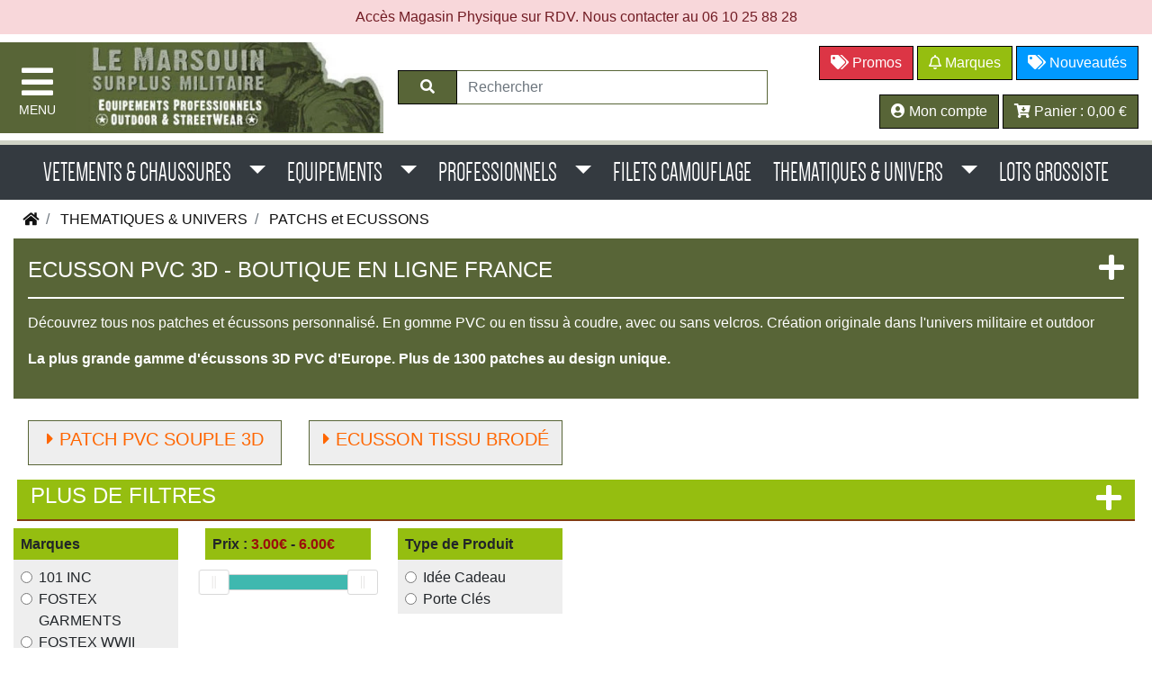

--- FILE ---
content_type: text/html; charset=utf-8
request_url: https://www.surplus-lemarsouin.com/ecusson-militaire-morale-patch
body_size: 13037
content:
<!doctype html>
<html lang="fr">

<head>

  
  <meta charset="utf-8">


  <meta http-equiv="x-ua-compatible" content="ie=edge">



  <title>L&#039;univers du patch et écusson militaire</title>
  <meta name="description" content="Boutique écussons et patch 3D en PVC, gomme, tissu brodé à coudre, thermocollant ou a Velcros scratch. Plusieurs Thematique, tete de mort, airsoft, militaire, ">
  <meta name="keywords" content="">
        <link rel="canonical" href="https://www.surplus-lemarsouin.com/ecusson-militaire-morale-patch">
    
                  <link rel="alternate" href="https://www.surplus-lemarsouin.com/ecusson-militaire-morale-patch" hreflang="fr">
        



  <meta name="viewport" content="width=device-width, initial-scale=1">



  <link rel="icon" type="image/vnd.microsoft.icon" href="/img/favicon.ico">
  <link rel="shortcut icon" type="image/x-icon" href="/img/favicon.ico">


  




<!-- Google tag (gtag.js) --> <script async src="https://www.googletagmanager.com/gtag/js?id=G-9X8V9L8C9H"></script>
<script>
    var gtagState = false;

    window.dataLayer = window.dataLayer || [];
    function gtag(){dataLayer.push(arguments);}

    function consentGrantedAdStorage() {
        gtag('consent', 'update', {
            'ad_storage': 'granted',
            'ad_user_data': 'granted',
            'ad_personalization': 'granted',
            'analytics_storage': 'granted'
        });
        gtag('js', new Date());
        gtag('config', 'G-9X8V9L8C9H');
    }

    function consentDefault(state) {
        var state = state ? 'granted' : 'denied';
        gtag('consent', 'default', {
            'ad_storage': state,
            'ad_user_data': state,
            'ad_personalization': state,
            'analytics_storage': state,
            'wait_for_update': 500
        });

        gtag('js', new Date());
        gtag('config', 'G-9X8V9L8C9H');
    }

    consentDefault(gtagState);










</script>

	
	<meta property="og:site_name" content="Surplus-lemarsouin.com">
    <meta property="og:title" content="Surplus Militaire Le Marsouin"> 
    <meta property="og:image" content="https://www.surplus-lemarsouin.com/img/cms/facebook/logo-like.webp">
    <meta property="og:description" content="Stock américain, équipement militaire, uniformes, vêtements militaires, déstockage armées, surplus militaire Paris, Marseille camouflage...">
    <meta property="og:url" content="https://www.surplus-lemarsouin.com/ecusson-militaire-morale-patch">
    <meta name="verify-v1" content="SFjy4ha5ccItCgOpredZUsxPLY+iIZEC8aEip5WYC4E=">
	 	 


	  <style>
		
		body{overflow-x:hidden}

    {*   /*

         .body-preloader::after{content:"";position:fixed;left:0;top:0;right:0;bottom:0;width:100vw;height:100vh;background:#eee;z-index:2000;cursor:wait}
    .preloader .spinner{display:block;position:fixed;left:calc(50% - 50px);top:calc(50% - 50px);width:100px;height:100px;border-radius:50%;border:4px solid transparent;border-top:4px solid #586537;-webkit-animation:spin .75s linear infinite;animation:spin 1s linear infinite;z-index:2001}.spinner::before,.spinner::after{content:"";position:absolute;border-radius:50%;border:4px solid transparent}.spinner::before{top:5px;left:5px;right:5px;bottom:5px;border-top-color:#586537;-webkit-animation:spin 1s linear infinite;animation:spin 1.5s linear infinite}
        .spinner::after{top:15px;left:15px;right:15px;bottom:15px;border-top-color:#586537;-webkit-animation:spin .75s linear infinite;animation:spin 1s linear infinite}-webkit-@keyframes spin{-webkit-from-webkit-transform:rotate(0deg);-ms-transform:rotate(0deg);transform:rotate(0deg)}-webkit-to{-webkit-transform:rotate(360deg);-ms-transform:rotate(360deg);transform:rotate(360deg)}@-webkit-keyframes spin{from{-webkit-transform:rotate(0deg);transform:rotate(0deg)}to{-webkit-transform:rotate(360deg);transform:rotate(360deg)}}@keyframes spin{from{-webkit-transform:rotate(0deg);transform:rotate(0deg)}to{-webkit-transform:rotate(360deg);transform:rotate(360deg)}}
	*/
    *}
  
	</style>

   <link rel="preload" href="https://www.surplus-lemarsouin.com/themes/classic/assets/fa-5.3/webfonts/fa-regular-400.woff2" as="font" type="font/woff2" crossorigin="anonymous">
  <link rel="preload" href="https://www.surplus-lemarsouin.com/themes/classic/assets/font/dense-regular-webfont.woff" as="font" type="font/woff" crossorigin="anonymous">
  <link rel="preload" href="https://www.surplus-lemarsouin.com/themes/classic/assets/fa-5.3/webfonts/fa-solid-900.woff2" as="font" type="font/woff2" crossorigin="anonymous">

          <link rel="preload" href="https://www.surplus-lemarsouin.com/themes/classic/assets/cache/theme-0b0b40186.css?1761090878" as="style">
    <link rel="stylesheet" href="https://www.surplus-lemarsouin.com/themes/classic/assets/cache/theme-0b0b40186.css?1761090878" type="text/css" media="all">


	  

    <!-- javascript.tpl --> 


  <script type="text/javascript">
    	      	var add_payment_info_event_name = 1;
	      	      	var add_shipping_info_event_name = 1;
	      	      	var add_to_cart_event_name = 1;
	      	      	var begin_checkout_event_name = 1;
	      	      	var category_name = "PATCHS et ECUSSONS";
	      	      	var controller_name = "category";
	      	      	var customer_login_event_name = 1;
	      	      	var customer_signup_event_name = 1;
	      	      	var email = null;
	      	      	var fname = null;
	      	      	var googletagID = "GTM-TQMVLLQJ";
	      	      	var gtm_product_listing_event_name = 1;
	      	      	var id_category = 54682;
	      	      	var id_customer = null;
	      	      	var lname = null;
	      	      	var orderID = false;
	      	      	var parentCategory = "THEMATIQUES & UNIVERS";
	      	      	      	var purchase_order_event_name = 1;
	      	      	var refund_order_event_name = 1;
	      	      	var remove_from_cart_event_name = 1;
	      	      	var search_product_event_name = 1;
	      	      	var select_product_event_name = 1;
	      	      	var shop_name = "Surplus Lemarsouin";
	      	      	var trackingID = "G-9X8V9L8C9H";
	      	      	var view_cart_event_name = 1;
	      	      	var view_category_event_name = 1;
	      	      	var view_product_event_name = 1;
	      	      	var wkCurrencyCode = "EUR";
	      	      	var wkStaticToken = "ce4f45f13faa54f4205bd54ee55bda89";
	      	      	var wk_cart_items = [];
	      	      	var wk_category_products = [{"product_name":"Embleem stof Airsoft team oranje R23022","product_id":"14351","quantity":1,"price":"5,18\u00a0\u20ac","category":"Pr\u00e9 commande","variant":"","coupon":"","item_brand":"FOSTEX GARMENTS","discount":0},{"product_name":"Embleem stof Airsoft team rood R23024","product_id":"14349","quantity":1,"price":"5,18\u00a0\u20ac","category":"Pr\u00e9 commande","variant":"","coupon":"","item_brand":"FOSTEX GARMENTS","discount":0},{"product_name":"Embleem stof Airsoft team blauw R23023","product_id":"14350","quantity":1,"price":"5,18\u00a0\u20ac","category":"Pr\u00e9 commande","variant":"","coupon":"","item_brand":"FOSTEX GARMENTS","discount":0},{"product_name":"Patch PVC medic  desert R12038","product_id":"9108","quantity":1,"price":"3,96\u00a0\u20ac","category":"Patch PVC souple 3D","variant":"","coupon":"","item_brand":"101 INC","discount":0},{"product_name":"Porte-cl\u00e9s 3D PVC P-51 Mustang 107","product_id":"9294","quantity":1,"price":"3,70\u00a0\u20ac","category":"Porte Cl\u00e9s","variant":"","coupon":"","item_brand":"FOSTEX WWII SERIES","discount":0},{"product_name":"Ecusson de bras France haute visibilit\u00e9 brod\u00e9 sur tissu","product_id":"3348","quantity":1,"price":"3,50\u00a0\u20ac","category":"Ecusson Tissu Brod\u00e9","variant":"","coupon":"","item_brand":null,"discount":0}];
	      	      	var wk_gtm_controller_link = "https:\/\/www.surplus-lemarsouin.com\/module\/wkgoogletagmanager\/googleTagManager";
	      	      	var wk_opc_enabled = 0;
	      	      	var wk_signup_gtm_email = "";
	       
  </script>






 	 

			<script type="application/ld+json">{"@context":"https://schema.org/","@type":"WebSite","name":"Surplus Lemarsouin","url":"https://www.surplus-lemarsouin.com/"}</script>
			<script type="application/ld+json">{"@context":"https://schema.org/","@type":"BreadcrumbList","itemListElement":[{"@type":"ListItem","position":1,"name":"Accueil","item":"https://www.surplus-lemarsouin.com/"},{"@type":"ListItem","position":2,"name":"THEMATIQUES & UNIVERS","item":"https://www.surplus-lemarsouin.com/thematique-univers"},{"@type":"ListItem","position":3,"name":"PATCHS et ECUSSONS","item":"https://www.surplus-lemarsouin.com/ecusson-militaire-morale-patch"}]}</script>
	

 


			  
				
							 
	
		
 
<!-- // javascript.tpl --> 




</head>

	 <body

 >
<div class="overlay"></div>

    
      
    

      
              

            <div class="text-center" style="color: #721c24;background-color: #f8d7da; padding: 7px 0">Accès Magasin Physique sur RDV. Nous contacter au 06 10 25 88 28</div>
    



    <header id="header">
        
		  		  
                            
		<div class="row p-0 m-0" style="height: 118px">

			<div class="col-12 col-sm-12 col-md-6 col-lg-4 p-0  my-auto text-center text-sm-center text-md-left"  >

				<table style="background:#586537" cellpadding="0">
					<tr>
						<td style="width: 85px">
						<button type="button" class="btn btn-navside m-2" id="sidebarCollapse" data-href="https://www.surplus-lemarsouin.com/">
						   <i class="fa fa-bars" style="padding:0px"></i>
							<span>MENU</span>
						 </button>
						</td>
						<td>
							<a href="https://www.surplus-lemarsouin.com/" title="Surplus Militaire">
						  <img class="img-fluid " src="https://www.surplus-lemarsouin.com/img/logo-surplus-lemarsouin.webp" width="399" height="118" alt="Surplus Lemarsouin">
							</a>	
						</td>
					</tr>
				</table>
			</div>	
			<div class="col-6 col-sm-6 col-md-3 col-lg-4 my-auto pr-0 py-2 text-center">

					<form method="get" action="https://www.surplus-lemarsouin.com/recherche">
						
						 <div class="input-group">
							  <div class="input-group-prepend">
									<button type="submit" class="btn btn-default px-2 px-sm-4">
										<i class="fa fa-search"></i>
									</button>
							  </div>
						   <input type="text" 
								  name="s" 
								  value="" 
								  placeholder="Rechercher" 
								  aria-label="Rechercher" 
								  class="ui-autocomplete-input form-control" 
								  autocomplete="off">
							 
						</div>
					</form>
				
			</div>	
			<div class="col-6 col-sm-6 col-md-3 col-lg-4 my-auto pl-0 py-2 text-right">
				
				<a class="btn btn-danger " style="border: 1px solid #000"
						href="https://www.surplus-lemarsouin.com/promotions" title="Promos"
						><i class="fa fa-tags"></i> Promos
				  </a>

				<button class="btn btn-default btn-modal btn-marques" type="button"
						data-href="https://www.surplus-lemarsouin.com/nos-marques" title="Marques"
						><i class="far fa-bell"></i> Marques
				  </button>
				

				<a class="btn btn-nouveautes" style="height: 38px; color:#fff"
				   href="https://www.surplus-lemarsouin.com/nouveautes"
				   title="Nouveautés stock américain"> <i class="fa fa-tags"></i> Nouveautés </a>

				<div class="d-block mb-3"></div>

				<button class="btn btn-default btn-modal" type="button"
						data-href="https://www.surplus-lemarsouin.com/connexion" title="Mon compte"
						><i class="fa fa-user-circle"></i>
											Mon compte
									  </button>

				<button class="btn btn-default btn-modal" type="button"
						data-href="https://www.surplus-lemarsouin.com/panier" title="Mon panier"
						><i class="fa fa-cart-arrow-down"></i>
						Panier :
						<span class="cart-price">0,00 €</span>
				  </button>

			</div>	
		</div>




            

        
      </header>

                              <!-- navbar-expand-sm navbar-expand-md navbar-expand-lg-->
    <nav class="navbar navbar-header navbar-expand-xl navbar-dark bg-dark d-none d-md-block">
        <a class="navbar-brand d-sm-inline d-md-none" href="#">Catégories</a>
        <button class="navbar-toggler" type="button" data-toggle="collapse" data-target="#navbar-header" aria-controls="navbar-header" aria-expanded="false" aria-label="Toggle navigation">
            <span class="navbar-toggler-icon"></span>
        </button>

        <div class="collapse navbar-collapse" id="navbar-header">
            <ul class="navbar-nav mx-auto">

                
                    
                                            <li class="nav-item dropdown navbar-item-54217">

                            <a class="nav-link dropdown-toggle"                                title="VETEMENTS &amp; CHAUSSURES"
                               href="https://www.surplus-lemarsouin.com/vetements"
                               id="navbar-dropdown-54217"
                               role="button"
                               data-toggle="dropdown"
                               aria-haspopup="true"
                               aria-expanded="false"
                               style="color: rgba(255,255,255, 1)">
                                VETEMENTS &amp; CHAUSSURES &nbsp;

                            </a>
                            <div class="dropdown-menu " aria-labelledby="navbar-dropdown-54217">
                                <div class="row m-0">
                                                                            <div class="col-12 col-sm-6 col-md-4 col-lg-3">
                                            <a class="dropdown-item link-54217" href="https://www.surplus-lemarsouin.com/les-vetements" title="VETEMENTS" style="font-weight:bold; color:#ff6600">
                                                VETEMENTS
                                            </a>
                                                                                            <a class="dropdown-item link-54217" href="https://www.surplus-lemarsouin.com/vetements-haut" title="HAUT">
                                                    - HAUT
                                                </a>
                                                                                            <a class="dropdown-item link-54217" href="https://www.surplus-lemarsouin.com/vetements-bas" title="BAS">
                                                    - BAS
                                                </a>
                                                                                            <a class="dropdown-item link-54217" href="https://www.surplus-lemarsouin.com/vetements-grand-froid" title="VETEMENTS GRAND FROID">
                                                    - VETEMENTS GRAND FROID
                                                </a>
                                                                                            <a class="dropdown-item link-54217" href="https://www.surplus-lemarsouin.com/treillis-militaire" title="TREILLIS MILITAIRE">
                                                    - TREILLIS MILITAIRE
                                                </a>
                                                                                            <a class="dropdown-item link-54217" href="https://www.surplus-lemarsouin.com/sous-vetements" title="SOUS VETEMENTS ">
                                                    - SOUS VETEMENTS 
                                                </a>
                                                                                            <a class="dropdown-item link-54217" href="https://www.surplus-lemarsouin.com/combinaison-militaire" title="COMBINAISON MILITAIRE">
                                                    - COMBINAISON MILITAIRE
                                                </a>
                                                                                            <a class="dropdown-item link-54217" href="https://www.surplus-lemarsouin.com/vetements-pluie" title="VETEMENTS PLUIE">
                                                    - VETEMENTS PLUIE
                                                </a>
                                                                                    </div>
                                                                            <div class="col-12 col-sm-6 col-md-4 col-lg-3">
                                            <a class="dropdown-item link-54217" href="https://www.surplus-lemarsouin.com/chaussures-rangers" title="CHAUSSURES" style="font-weight:bold; color:#ff6600">
                                                CHAUSSURES
                                            </a>
                                                                                            <a class="dropdown-item link-54217" href="https://www.surplus-lemarsouin.com/chaussure-magnum" title="Chaussure magnum">
                                                    - Chaussure magnum
                                                </a>
                                                                                            <a class="dropdown-item link-54217" href="https://www.surplus-lemarsouin.com/chaussure-intervention" title="Chaussure Intervention">
                                                    - Chaussure Intervention
                                                </a>
                                                                                            <a class="dropdown-item link-54217" href="https://www.surplus-lemarsouin.com/tong-sandale-claquette-militaire" title="Sandales / Tongs / Claquettes">
                                                    - Sandales / Tongs / Claquettes
                                                </a>
                                                                                            <a class="dropdown-item link-54217" href="https://www.surplus-lemarsouin.com/chaussures-toile" title="Chaussures Toile">
                                                    - Chaussures Toile
                                                </a>
                                                                                            <a class="dropdown-item link-54217" href="https://www.surplus-lemarsouin.com/chaussures-agent-securite" title="Chaussures Agent Securite">
                                                    - Chaussures Agent Securite
                                                </a>
                                                                                            <a class="dropdown-item link-54217" href="https://www.surplus-lemarsouin.com/chaussure-rangers" title="Chaussure / Rangers militaire pro">
                                                    - Chaussure / Rangers militaire pro
                                                </a>
                                                                                            <a class="dropdown-item link-54217" href="https://www.surplus-lemarsouin.com/accessoires-pieds" title="ACCESSOIRES PIEDS">
                                                    - ACCESSOIRES PIEDS
                                                </a>
                                                                                            <a class="dropdown-item link-54217" href="https://www.surplus-lemarsouin.com/chaussettes-militaire" title="Chaussettes militaire">
                                                    - Chaussettes militaire
                                                </a>
                                                                                    </div>
                                                                            <div class="col-12 col-sm-6 col-md-4 col-lg-3">
                                            <a class="dropdown-item link-54217" href="https://www.surplus-lemarsouin.com/accessoire-vestimentaire-militaire" title="ACCESSOIRES VESTIMENTAIRES" style="font-weight:bold; color:#ff6600">
                                                ACCESSOIRES VESTIMENTAIRES
                                            </a>
                                                                                            <a class="dropdown-item link-54217" href="https://www.surplus-lemarsouin.com/gants-et-mitaines" title="GANTS et MITAINES">
                                                    - GANTS et MITAINES
                                                </a>
                                                                                            <a class="dropdown-item link-54217" href="https://www.surplus-lemarsouin.com/tete" title="TETE">
                                                    - TETE
                                                </a>
                                                                                            <a class="dropdown-item link-54217" href="https://www.surplus-lemarsouin.com/ceinture" title="Ceinture">
                                                    - Ceinture
                                                </a>
                                                                                    </div>
                                                                    </div>
                            </div>
                        </li>
                                    
                    
                                            <li class="nav-item dropdown navbar-item-54718">

                            <a class="nav-link dropdown-toggle"                                title="EQUIPEMENTS"
                               href="https://www.surplus-lemarsouin.com/equipements"
                               id="navbar-dropdown-54718"
                               role="button"
                               data-toggle="dropdown"
                               aria-haspopup="true"
                               aria-expanded="false"
                               style="color: rgba(255,255,255, 1)">
                                EQUIPEMENTS &nbsp;

                            </a>
                            <div class="dropdown-menu " aria-labelledby="navbar-dropdown-54718">
                                <div class="row m-0">
                                                                            <div class="col-12 col-sm-6 col-md-4 col-lg-3">
                                            <a class="dropdown-item link-54718" href="https://www.surplus-lemarsouin.com/bivouac-campement" title="BIVOUAC &amp; CAMPEMENT" style="font-weight:bold; color:#ff6600">
                                                BIVOUAC &amp; CAMPEMENT
                                            </a>
                                                                                            <a class="dropdown-item link-54718" href="https://www.surplus-lemarsouin.com/couchage" title="DORMIR">
                                                    - DORMIR
                                                </a>
                                                                                            <a class="dropdown-item link-54718" href="https://www.surplus-lemarsouin.com/boire-et-manger" title="BOIRE ET MANGER">
                                                    - BOIRE ET MANGER
                                                </a>
                                                                                            <a class="dropdown-item link-54718" href="https://www.surplus-lemarsouin.com/materiel-camping" title="MATERIEL CAMPING">
                                                    - MATERIEL CAMPING
                                                </a>
                                                                                            <a class="dropdown-item link-54718" href="https://www.surplus-lemarsouin.com/coutellerie-et-outillage" title="COUTELLERIE et OUTILLAGE">
                                                    - COUTELLERIE et OUTILLAGE
                                                </a>
                                                                                            <a class="dropdown-item link-54718" href="https://www.surplus-lemarsouin.com/instrumentations" title="INSTRUMENTATIONS">
                                                    - INSTRUMENTATIONS
                                                </a>
                                                                                            <a class="dropdown-item link-54718" href="https://www.surplus-lemarsouin.com/camouflage" title="CAMOUFLAGE">
                                                    - CAMOUFLAGE
                                                </a>
                                                                                    </div>
                                                                            <div class="col-12 col-sm-6 col-md-4 col-lg-3">
                                            <a class="dropdown-item link-54718" href="https://www.surplus-lemarsouin.com/materiel-survie" title="MATERIEL SURVIE" style="font-weight:bold; color:#ff6600">
                                                MATERIEL SURVIE
                                            </a>
                                                                                            <a class="dropdown-item link-54718" href="https://www.surplus-lemarsouin.com/kit-survie" title="KIT SURVIE">
                                                    - KIT SURVIE
                                                </a>
                                                                                            <a class="dropdown-item link-54718" href="https://www.surplus-lemarsouin.com/trousse-1er-secours" title="KIT MEDIC">
                                                    - KIT MEDIC
                                                </a>
                                                                                            <a class="dropdown-item link-54718" href="https://www.surplus-lemarsouin.com/survie-hygiene-sante" title="HYGIENE &amp; SANTE">
                                                    - HYGIENE &amp; SANTE
                                                </a>
                                                                                            <a class="dropdown-item link-54718" href="https://www.surplus-lemarsouin.com/autonomie-energetique" title="AUTONOMIE ENERGETIQUE ">
                                                    - AUTONOMIE ENERGETIQUE 
                                                </a>
                                                                                    </div>
                                                                            <div class="col-12 col-sm-6 col-md-4 col-lg-3">
                                            <a class="dropdown-item link-54718" href="https://www.surplus-lemarsouin.com/bagagerie-sac-a-dos" title="BAGAGERIE &amp; SAC A DOS" style="font-weight:bold; color:#ff6600">
                                                BAGAGERIE &amp; SAC A DOS
                                            </a>
                                                                                            <a class="dropdown-item link-54718" href="https://www.surplus-lemarsouin.com/classement-par-volume" title="Classement par VOLUME">
                                                    - Classement par VOLUME
                                                </a>
                                                                                            <a class="dropdown-item link-54718" href="https://www.surplus-lemarsouin.com/sac-a-dos-militaire" title="SAC A DOS MILITAIRE">
                                                    - SAC A DOS MILITAIRE
                                                </a>
                                                                                            <a class="dropdown-item link-54718" href="https://www.surplus-lemarsouin.com/sac-militaire" title="SAC MILITAIRE">
                                                    - SAC MILITAIRE
                                                </a>
                                                                                            <a class="dropdown-item link-54718" href="https://www.surplus-lemarsouin.com/sacs-vintage" title="SACS VINTAGE">
                                                    - SACS VINTAGE
                                                </a>
                                                                                            <a class="dropdown-item link-54718" href="https://www.surplus-lemarsouin.com/accessoires-bagagerie" title="ACCESSOIRES BAGAGERIE">
                                                    - ACCESSOIRES BAGAGERIE
                                                </a>
                                                                                            <a class="dropdown-item link-54718" href="https://www.surplus-lemarsouin.com/musette-militaire-sacoche" title="MUSETTE MILITAIRE, SACOCHE">
                                                    - MUSETTE MILITAIRE, SACOCHE
                                                </a>
                                                                                            <a class="dropdown-item link-54718" href="https://www.surplus-lemarsouin.com/sac-marin" title="SAC MARIN">
                                                    - SAC MARIN
                                                </a>
                                                                                            <a class="dropdown-item link-54718" href="https://www.surplus-lemarsouin.com/sac-de-voyage-militaire" title="SAC De VOYAGE MILITAIRE">
                                                    - SAC De VOYAGE MILITAIRE
                                                </a>
                                                                                    </div>
                                                                            <div class="col-12 col-sm-6 col-md-4 col-lg-3">
                                            <a class="dropdown-item link-54718" href="https://www.surplus-lemarsouin.com/equipement-tactique" title="EQUIPEMENT TACTIQUE" style="font-weight:bold; color:#ff6600">
                                                EQUIPEMENT TACTIQUE
                                            </a>
                                                                                            <a class="dropdown-item link-54718" href="https://www.surplus-lemarsouin.com/gilet-tactique" title="GILET TACTIQUE &amp; EMPORTS">
                                                    - GILET TACTIQUE &amp; EMPORTS
                                                </a>
                                                                                            <a class="dropdown-item link-54718" href="https://www.surplus-lemarsouin.com/protection-individuelle" title="PROTECTION INDIVIDUELLE">
                                                    - PROTECTION INDIVIDUELLE
                                                </a>
                                                                                            <a class="dropdown-item link-54718" href="https://www.surplus-lemarsouin.com/accessoires-armement" title="ACCESSOIRES ARMEMENT">
                                                    - ACCESSOIRES ARMEMENT
                                                </a>
                                                                                            <a class="dropdown-item link-54718" href="https://www.surplus-lemarsouin.com/lampe" title="LAMPES">
                                                    - LAMPES
                                                </a>
                                                                                    </div>
                                                                    </div>
                            </div>
                        </li>
                                    
                    
                                            <li class="nav-item dropdown navbar-item-54335">

                            <a class="nav-link dropdown-toggle"                                title="PROFESSIONNELS"
                               href="https://www.surplus-lemarsouin.com/professionnels"
                               id="navbar-dropdown-54335"
                               role="button"
                               data-toggle="dropdown"
                               aria-haspopup="true"
                               aria-expanded="false"
                               style="color: rgba(255,255,255, 1)">
                                PROFESSIONNELS &nbsp;

                            </a>
                            <div class="dropdown-menu " aria-labelledby="navbar-dropdown-54335">
                                <div class="row m-0">
                                                                            <div class="col-12 col-sm-6 col-md-4 col-lg-3">
                                            <a class="dropdown-item link-54335" href="https://www.surplus-lemarsouin.com/militaires-armee" title="MILITAIRES ARMEE" style="font-weight:bold; color:#ff6600">
                                                MILITAIRES ARMEE
                                            </a>
                                                                                            <a class="dropdown-item link-54335" href="https://www.surplus-lemarsouin.com/equipement-militaire" title="Equipement Militaire">
                                                    - Equipement Militaire
                                                </a>
                                                                                            <a class="dropdown-item link-54335" href="https://www.surplus-lemarsouin.com/vetements-militaire" title="Vêtements Militaire">
                                                    - Vêtements Militaire
                                                </a>
                                                                                            <a class="dropdown-item link-54335" href="https://www.surplus-lemarsouin.com/insigne-grade-militaire" title="INSIGNES &amp; ATTRIBUTS MILITAIRE">
                                                    - INSIGNES &amp; ATTRIBUTS MILITAIRE
                                                </a>
                                                                                    </div>
                                                                            <div class="col-12 col-sm-6 col-md-4 col-lg-3">
                                            <a class="dropdown-item link-54335" href="https://www.surplus-lemarsouin.com/surplus-militaire-gendarmerie" title="GENDARMERIE - POLICE" style="font-weight:bold; color:#ff6600">
                                                GENDARMERIE - POLICE
                                            </a>
                                                                                            <a class="dropdown-item link-54335" href="https://www.surplus-lemarsouin.com/habillement-gendarmerie" title="Habillement Gendarmerie">
                                                    - Habillement Gendarmerie
                                                </a>
                                                                                            <a class="dropdown-item link-54335" href="https://www.surplus-lemarsouin.com/equipement-gendarmerie" title="Equipement Gendarmerie">
                                                    - Equipement Gendarmerie
                                                </a>
                                                                                            <a class="dropdown-item link-54335" href="https://www.surplus-lemarsouin.com/equipements-police" title="Equipements Police">
                                                    - Equipements Police
                                                </a>
                                                                                            <a class="dropdown-item link-54335" href="https://www.surplus-lemarsouin.com/chaussures-gendarmerie" title="Chaussures Gendarmerie">
                                                    - Chaussures Gendarmerie
                                                </a>
                                                                                    </div>
                                                                            <div class="col-12 col-sm-6 col-md-4 col-lg-3">
                                            <a class="dropdown-item link-54335" href="https://www.surplus-lemarsouin.com/vetement-agent-securite" title="AGENT de SECURITE" style="font-weight:bold; color:#ff6600">
                                                AGENT de SECURITE
                                            </a>
                                                                                            <a class="dropdown-item link-54335" href="https://www.surplus-lemarsouin.com/equipement-agent-securite" title="Equipement Agent Securite">
                                                    - Equipement Agent Securite
                                                </a>
                                                                                            <a class="dropdown-item link-54335" href="https://www.surplus-lemarsouin.com/securite-incendie" title="Securite Incendie">
                                                    - Securite Incendie
                                                </a>
                                                                                            <a class="dropdown-item link-54335" href="https://www.surplus-lemarsouin.com/vetements-agent-securite" title="Vetements Agent Securite">
                                                    - Vetements Agent Securite
                                                </a>
                                                                                    </div>
                                                                    </div>
                            </div>
                        </li>
                                    
                    
                                            <li class="nav-item">
                            <a class="nav-link text-left text-sm-left text-md-center text-lg-center
									"
                               title="FILETS CAMOUFLAGE"
                               href="https://www.surplus-lemarsouin.com/filet-camouflage" style="color: rgba(255,255,255, 1)">
                                FILETS CAMOUFLAGE
                            </a>
                        </li>
                                    
                    
                                            <li class="nav-item dropdown navbar-item-54675">

                            <a class="nav-link dropdown-toggle"                                title="THEMATIQUES &amp; UNIVERS"
                               href="https://www.surplus-lemarsouin.com/thematique-univers"
                               id="navbar-dropdown-54675"
                               role="button"
                               data-toggle="dropdown"
                               aria-haspopup="true"
                               aria-expanded="false"
                               style="color: rgba(255,255,255, 1)">
                                THEMATIQUES &amp; UNIVERS &nbsp;

                            </a>
                            <div class="dropdown-menu " aria-labelledby="navbar-dropdown-54675">
                                <div class="row m-0">
                                                                            <div class="col-12 col-sm-6 col-md-4 col-lg-3">
                                            <a class="dropdown-item link-54675" href="https://www.surplus-lemarsouin.com/d-day-memory" title="D-DAY MEMORY" style="font-weight:bold; color:#ff6600">
                                                D-DAY MEMORY
                                            </a>
                                                                                    </div>
                                                                            <div class="col-12 col-sm-6 col-md-4 col-lg-3">
                                            <a class="dropdown-item link-54675" href="https://www.surplus-lemarsouin.com/surplus-militaire-original" title="VINTAGE - SURPLUS MILITAIRE ORIGINAL" style="font-weight:bold; color:#ff6600">
                                                VINTAGE - SURPLUS MILITAIRE ORIGINAL
                                            </a>
                                                                                    </div>
                                                                            <div class="col-12 col-sm-6 col-md-4 col-lg-3">
                                            <a class="dropdown-item link-54675" href="https://www.surplus-lemarsouin.com/casquette-baseball" title="CASQUETTE BASEBALL" style="font-weight:bold; color:#ff6600">
                                                CASQUETTE BASEBALL
                                            </a>
                                                                                    </div>
                                                                            <div class="col-12 col-sm-6 col-md-4 col-lg-3">
                                            <a class="dropdown-item link-54675" href="https://www.surplus-lemarsouin.com/re-edition-militaire" title="RE-EDITION" style="font-weight:bold; color:#ff6600">
                                                RE-EDITION
                                            </a>
                                                                                    </div>
                                                                            <div class="col-12 col-sm-6 col-md-4 col-lg-3">
                                            <a class="dropdown-item link-54675" href="https://www.surplus-lemarsouin.com/ecusson-militaire-morale-patch" title="PATCHS et ECUSSONS" style="font-weight:bold; color:#ff6600">
                                                PATCHS et ECUSSONS
                                            </a>
                                                                                    </div>
                                                                            <div class="col-12 col-sm-6 col-md-4 col-lg-3">
                                            <a class="dropdown-item link-54675" href="https://www.surplus-lemarsouin.com/marine" title="MARINE" style="font-weight:bold; color:#ff6600">
                                                MARINE
                                            </a>
                                                                                    </div>
                                                                            <div class="col-12 col-sm-6 col-md-4 col-lg-3">
                                            <a class="dropdown-item link-54675" href="https://www.surplus-lemarsouin.com/mode-militaire" title="MODE MILITAIRE" style="font-weight:bold; color:#ff6600">
                                                MODE MILITAIRE
                                            </a>
                                                                                    </div>
                                                                            <div class="col-12 col-sm-6 col-md-4 col-lg-3">
                                            <a class="dropdown-item link-54675" href="https://www.surplus-lemarsouin.com/idee-cadeau-militaire" title="IDEE CADEAU" style="font-weight:bold; color:#ff6600">
                                                IDEE CADEAU
                                            </a>
                                                                                    </div>
                                                                            <div class="col-12 col-sm-6 col-md-4 col-lg-3">
                                            <a class="dropdown-item link-54675" href="https://www.surplus-lemarsouin.com/aviation" title="AVIATION" style="font-weight:bold; color:#ff6600">
                                                AVIATION
                                            </a>
                                                                                    </div>
                                                                            <div class="col-12 col-sm-6 col-md-4 col-lg-3">
                                            <a class="dropdown-item link-54675" href="https://www.surplus-lemarsouin.com/pack-raid-Spartxtrem" title="PACK Raid SPARTXTREM" style="font-weight:bold; color:#ff6600">
                                                PACK Raid SPARTXTREM
                                            </a>
                                                                                    </div>
                                                                            <div class="col-12 col-sm-6 col-md-4 col-lg-3">
                                            <a class="dropdown-item link-54675" href="https://www.surplus-lemarsouin.com/Equipement-rangement-stockage-transport-miliaire" title="RANGEMENT STOCKAGE &amp; TRANSPORT" style="font-weight:bold; color:#ff6600">
                                                RANGEMENT STOCKAGE &amp; TRANSPORT
                                            </a>
                                                                                    </div>
                                                                            <div class="col-12 col-sm-6 col-md-4 col-lg-3">
                                            <a class="dropdown-item link-54675" href="https://www.surplus-lemarsouin.com/survivor-attitude" title="Sac EVAC SURVIVOR ATTITUDE" style="font-weight:bold; color:#ff6600">
                                                Sac EVAC SURVIVOR ATTITUDE
                                            </a>
                                                                                    </div>
                                                                    </div>
                            </div>
                        </li>
                                    
                    
                                            <li class="nav-item">
                            <a class="nav-link text-left text-sm-left text-md-center text-lg-center
									"
                               title="LOTS GROSSISTE"
                               href="https://www.surplus-lemarsouin.com/lot-destockage-militaire" style="color: rgba(255,255,255, 1)">
                                LOTS GROSSISTE
                            </a>
                        </li>
                                                                </ul>
        </div>
    </nav>
        
        
            <aside id="sidebar">
                <div class="p-2">
                    <div id="dismiss">
                        <i class="fas fa-arrow-left"></i>
                    </div>
                    <div class="sidebar">
                    </div>
                </div>
            </aside>
                    

      
        
<aside id="notifications">
  <div class="container">
    
    
    
      </div>
</aside>
      
		
		 <!-- inox -->
 		 
					 
		
      <main id="content" class="container-fluid">
        

          
            <div data-depth="3" class="breadcrumb hidden-sm-down">
  <ol class="breadcrumb" itemscope itemtype="https://schema.org/BreadcrumbList">
    
              
          <li class="breadcrumb-item" itemprop="itemListElement" itemscope itemtype="https://schema.org/ListItem">
            <a itemprop="item" href="https://www.surplus-lemarsouin.com/">
              <span itemprop="name" content="Accueil"><i class="fa fa-home"></i></span>
            </a>
            <meta itemprop="position" content="1">
          </li>
        
              
          <li class="breadcrumb-item" itemprop="itemListElement" itemscope itemtype="https://schema.org/ListItem">
            <a itemprop="item" href="https://www.surplus-lemarsouin.com/thematique-univers">
              <span itemprop="name" content="THEMATIQUES &amp; UNIVERS">THEMATIQUES & UNIVERS</span>
            </a>
            <meta itemprop="position" content="2">
          </li>
        
              
          <li class="breadcrumb-item" itemprop="itemListElement" itemscope itemtype="https://schema.org/ListItem">
            <a itemprop="item" href="https://www.surplus-lemarsouin.com/ecusson-militaire-morale-patch">
              <span itemprop="name" content="PATCHS et ECUSSONS">PATCHS et ECUSSONS</span>
            </a>
            <meta itemprop="position" content="3">
          </li>
        
          
  </ol>
</div>
	 
          

          
          
      
	  
    

	<section class="category  p-3">
	  
		
		<div class="row  pointer" 
			 
				data-toggle="collapse" 
				href="#category-description" 
				aria-expanded="false" 
				aria-controls="category-description"
					> 
			<div class="col-10">
				<h1>Ecusson PVC 3D - Boutique en ligne France</h1>
				
				
				   
				
				
			</div>
			<div class="col-2 text-right">
				<i class="fa fa-plus fa-2x"></i>			</div>	
		</div>	
		<hr>
		<p>Découvrez tous nos patches et écussons personnalisé. En gomme PVC ou en tissu à coudre, avec ou sans velcros. Création originale dans l'univers militaire et outdoor </p>
<p><strong>La plus grande gamme d'écussons 3D PVC d'Europe. Plus de 1300 patches au design unique.</strong></p>
		
				<div id="category-description" class="collapse"><p><strong>Des centaines de patch et écussons</strong> . Le plus grand choix de <strong>patches et écussons militaire</strong>. <br />Notre boutique est basé en France, à Venelles proche de Marseille dans les bouches du Rhône.<br /><br /></p>
<p></p>
<p>Symbole de reconnaissance, totem et signe de ralliement, <strong>le patch ou l’écusson trouve ses origines dans les armoiries des chevaliers du Moyen-Age</strong>, qui affichaient fièrement sur leur poitrine le blason de leur clan comme de leur région, et dans les ordres militaires. </p>
<p>Dans la mode urbaine, <strong>le patch ou l’écusson</strong> posé à l’emplacement du cœur est depuis longtemps déjà utilisé comme emblème par de nombreuses marques de prêt-à-porter.</p>
<p>L’autre univers ou l’écusson est très répandu est celui de <strong>l’univers militaire.</strong></p>
<p>Les différents signes distinctifs portés par un <strong>militaire</strong> (Grade, groupe sanguin, bande patronymique, régiment d’appartenance, arme, spécialité ont trouvé place au fil du temps sur les vestes de treillis militaire ou autre tenue de sortie.</p>
<p>En effet, très pratique le velcro détachable et amovible permet de décrocher très facilement <strong>l’écusson</strong> pour l’apposer sur une autre tenue. </p>
<p></p>
<h4>Où acheter des écussons à velcros ?</h4>
<p>Pour les raisons évoquées plus haut, vous trouverez de nombreux Surplus Militaire proposant ce genre d’article.</p>
<p><strong>Les thématiques sont nombreuses</strong> : Airsoft, <strong>Militaire</strong>, Vintage, WWI, 2eme guerre mondiale, Biker, Aviation, Marine.</p>
<p></p>
<h4>Quelles sont les différents type d’écussons que l’on trouve dans le commerce ?</h4>
<p>- Ecussons dos velcros<br />- Ecussons à coudre<br />- Ecussons thermocoller<br />- Ecussons Textiles<br />- Ecussons brodés<br />- Ecussons Gomme PVC souple</p>
<p></p>
<h4>Où placer ses écussons et ou patches PVC 3D ?</h4>
<p>D’ordinaire <strong>les écussons</strong> se posent sur les vêtements soit par thermocollage, ou directement par des points de couture</p>
<p>La démocratisation des sacs militaires dans le domaine civil ont amené avec elle leur particularité comme les parties velcros que l’on retrouve souvent sur les sacs à dos ou gilet de combat, endroit idéal pour apposer votre écusson.</p>
<p></p></div>
			</section> 


	  
		<section class="sub-category  p-3">
			<div class="row">
							<div class="col-12 col-sm-3 col-md-3 text-center">
					
					
						<a class="subcategory-name d-block mt-2 p-2" href="https://www.surplus-lemarsouin.com/Patch-PVC-souple-3D">
							
							 
							
							<h5><i class="fa fa-caret-right"></i> Patch PVC souple 3D</h5></a>
					 
					
				</div>
							<div class="col-12 col-sm-3 col-md-3 text-center">
					
					
						<a class="subcategory-name d-block mt-2 p-2" href="https://www.surplus-lemarsouin.com/Ecusson-tissu-Brode">
							
							 
							
							<h5><i class="fa fa-caret-right"></i> Ecusson Tissu Brodé</h5></a>
					 
					
				</div>
						</div>
		</section> 	
	 
	

			<section class="row pointer collapse-filters   py-1  mx-1 " 
				 data-toggle="collapse" 
					href="#collapse-filters" 
					aria-expanded="false" 
					aria-controls="collapse-filters"
				>
				<div class="col-10">
					<h4>PLUS DE FILTRES</h4>
				</div>
				<div class="col-2 text-right">
					<i class="fa fa-plus fa-2x"></i>
				</div>	
			</section>	

			<section id="collapse-filters" class="collapse show">

					<div id="filters" class=" mt-2" 
						 data-href="https://www.surplus-lemarsouin.com/ecusson-militaire-morale-patch">
													



	<form method="get" id="form-filters" class="form-filters" action="https://www.surplus-lemarsouin.com/ecusson-militaire-morale-patch">
	
		<div class="row">
			
							
		
			
				
							
			
							
				
					
									
			</div>
		
					
					
					
						
						
					
				
						
							
			
			
		</div>
 	
	 
	
	
</form>
	


											</div>
			</section>
		

		<div class="head-sort my-3">
	 
			<div class="row">
				<div class="col-12 col-md-6 col-lg-9 my-auto">
					<h3>6 Articles </h3>
				</div>
				<div class="col-12 col-md-6 col-lg-3 my-auto">


					<section style="float: right; margin: 5px">
												<div class="dropdown d-inline-block">
							<a class="btn btn-default dropdown-toggle" href="#" role="button" id="dropdown-sort" data-toggle="dropdown" aria-haspopup="true" aria-expanded="false">
								Par nouveautés
							</a>

							<div class="dropdown-menu" aria-labelledby="dropdown-sort">
																											<a class="dropdown-item" href="?orderBy=position&orderWay=ASC">Par top Vente</a>
																																				<a class="dropdown-item" href="?orderBy=price&orderWay=DESC">Par prix +</a>
																			<a class="dropdown-item" href="?orderBy=price&orderWay=ASC">Par prix -</a>
																																				<a class="dropdown-item" href="?orderBy=date_new&orderWay=ASC">Par anciennté</a>
																																				<a class="dropdown-item" href="?orderBy=name&orderWay=ASC">Par nom A-Z</a>
																			<a class="dropdown-item" href="?orderBy=name&orderWay=DESC">Par nom Z-A</a>
																								</div>
						</div>
											</section>

						<section style="float: right; margin: 5px">
														<div class="dropdown d-inline-block">
								<a class="btn btn-default dropdown-toggle" href="#" role="button" id="dropdown-pre-commande" data-toggle="dropdown" aria-haspopup="true" aria-expanded="false">
																																							Tous
										
																			
																			
																	</a>

								<div class="dropdown-menu" aria-labelledby="dropdown-pre-commande">
																																																	<a class="dropdown-item" href="?pre-commande=2">Pré Commande</a>
																																								<a class="dropdown-item" href="?pre-commande=1">Sans Pré Commande</a>
																											</div>
							</div>
													</section>

					
				</div>
			</div>
		</div>
		


		
	 <section id="products">
		  			 <div class="products row h-100">
								  
					
<!--<div class="col-12 col-sm-2 col-md-4 col-xl-3" style="background:#ff9900">aa</div>-->

  <article class="col-12 col-sm-6 col-md-6 col-xl-3 mb-3 text-center" data-id-product="14351" data-id-product-attribute="0">
    <div class="product-list">
	 
		
			  

 
				  <a href="https://www.surplus-lemarsouin.com/pre-commande/embleem-stof-airsoft-team-oranje-23022-14351.html" class="thumbnail product-thumbnail d-block">
					  
					  
					 
					 
				

				  					  <img
					  data-src = "https://www.surplus-lemarsouin.com/37807-home_default/embleem-stof-airsoft-team-oranje-23022.webp"
					  loading="lazy"	   
					  alt = "Embleem stof Airsoft team oranje R23022"
					  data-full-size-image-url = "https://www.surplus-lemarsouin.com/37807-large_default/embleem-stof-airsoft-team-oranje-23022.webp"
					  class="img-fluid lazyload my-5"   
					width="250" height="250"   
					>
				   
					  					  
					  					  <i class="additional_delivery_times">Pré Commande</i>
					   					  
					   
					  
				  </a>
		
		
				  
						<span class="badge badge-success">En stock (5000)</span>
				 		
		
							
		
		
		
		
		   

      <div class="product-description">

				  
			 <div class="row">
				 
				 
				    
				 
				 
				 
				 
				 <div class="col-12 text-center my-auto">
					 						<h2><a href="https://www.surplus-lemarsouin.com/pre-commande/embleem-stof-airsoft-team-oranje-23022-14351.html" title="Embleem stof Airsoft team oranje R23022">Embleem stof Airsoft team oranje R23022</a></h2>
					  				</div>	
				 
			  				 <div class="col-6 text-center">  
					<span class="price">5,18 €</span>
				  </div>
				  <div class="col-6 text-center  pb-2">
				   <a href="https://www.surplus-lemarsouin.com/pre-commande/embleem-stof-airsoft-team-oranje-23022-14351.html" class="btn btn-primary" title="Embleem stof Airsoft team oranje R23022"><i class="fa fa-view"></i> En savoir +</a>
				 </div>
			   
				 
				  
			</div>
			
      </div>

		
    </div>
  </article>

				  
								  
					
<!--<div class="col-12 col-sm-2 col-md-4 col-xl-3" style="background:#ff9900">aa</div>-->

  <article class="col-12 col-sm-6 col-md-6 col-xl-3 mb-3 text-center" data-id-product="14349" data-id-product-attribute="0">
    <div class="product-list">
	 
		
			  

 
				  <a href="https://www.surplus-lemarsouin.com/pre-commande/embleem-stof-airsoft-team-rood-23024-14349.html" class="thumbnail product-thumbnail d-block">
					  
					  
					 
					 
				

				  					  <img
					  data-src = "https://www.surplus-lemarsouin.com/37623-home_default/embleem-stof-airsoft-team-rood-23024.webp"
					  loading="lazy"	   
					  alt = "Embleem stof Airsoft team rood R23024"
					  data-full-size-image-url = "https://www.surplus-lemarsouin.com/37623-large_default/embleem-stof-airsoft-team-rood-23024.webp"
					  class="img-fluid lazyload my-5"   
					width="250" height="250"   
					>
				   
					  					  
					  					  <i class="additional_delivery_times">Pré Commande</i>
					   					  
					   
					  
				  </a>
		
		
				  
						<span class="badge badge-success">En stock (5000)</span>
				 		
		
							
		
		
		
		
		   

      <div class="product-description">

				  
			 <div class="row">
				 
				 
				    
				 
				 
				 
				 
				 <div class="col-12 text-center my-auto">
					 						<h2><a href="https://www.surplus-lemarsouin.com/pre-commande/embleem-stof-airsoft-team-rood-23024-14349.html" title="Embleem stof Airsoft team rood R23024">Embleem stof Airsoft team rood R23024</a></h2>
					  				</div>	
				 
			  				 <div class="col-6 text-center">  
					<span class="price">5,18 €</span>
				  </div>
				  <div class="col-6 text-center  pb-2">
				   <a href="https://www.surplus-lemarsouin.com/pre-commande/embleem-stof-airsoft-team-rood-23024-14349.html" class="btn btn-primary" title="Embleem stof Airsoft team rood R23024"><i class="fa fa-view"></i> En savoir +</a>
				 </div>
			   
				 
				  
			</div>
			
      </div>

		
    </div>
  </article>

				  
								  
					
<!--<div class="col-12 col-sm-2 col-md-4 col-xl-3" style="background:#ff9900">aa</div>-->

  <article class="col-12 col-sm-6 col-md-6 col-xl-3 mb-3 text-center" data-id-product="14350" data-id-product-attribute="0">
    <div class="product-list">
	 
		
			  

 
				  <a href="https://www.surplus-lemarsouin.com/pre-commande/embleem-stof-airsoft-team-blauw-23023-14350.html" class="thumbnail product-thumbnail d-block">
					  
					  
					 
					 
				

				  					  <img
					  data-src = "https://www.surplus-lemarsouin.com/37806-home_default/embleem-stof-airsoft-team-blauw-23023.webp"
					  loading="lazy"	   
					  alt = "Embleem stof Airsoft team blauw R23023"
					  data-full-size-image-url = "https://www.surplus-lemarsouin.com/37806-large_default/embleem-stof-airsoft-team-blauw-23023.webp"
					  class="img-fluid lazyload my-5"   
					width="250" height="250"   
					>
				   
					  					  
					  					  <i class="additional_delivery_times">Pré Commande</i>
					   					  
					   
					  
				  </a>
		
		
				  
						<span class="badge badge-success">En stock (5000)</span>
				 		
		
							
		
		
		
		
		   

      <div class="product-description">

				  
			 <div class="row">
				 
				 
				    
				 
				 
				 
				 
				 <div class="col-12 text-center my-auto">
					 						<h2><a href="https://www.surplus-lemarsouin.com/pre-commande/embleem-stof-airsoft-team-blauw-23023-14350.html" title="Embleem stof Airsoft team blauw R23023">Embleem stof Airsoft team blauw R23023</a></h2>
					  				</div>	
				 
			  				 <div class="col-6 text-center">  
					<span class="price">5,18 €</span>
				  </div>
				  <div class="col-6 text-center  pb-2">
				   <a href="https://www.surplus-lemarsouin.com/pre-commande/embleem-stof-airsoft-team-blauw-23023-14350.html" class="btn btn-primary" title="Embleem stof Airsoft team blauw R23023"><i class="fa fa-view"></i> En savoir +</a>
				 </div>
			   
				 
				  
			</div>
			
      </div>

		
    </div>
  </article>

				  
								  
					
<!--<div class="col-12 col-sm-2 col-md-4 col-xl-3" style="background:#ff9900">aa</div>-->

  <article class="col-12 col-sm-6 col-md-6 col-xl-3 mb-3 text-center" data-id-product="9108" data-id-product-attribute="0">
    <div class="product-list">
	 
		
			  

 
				  <a href="https://www.surplus-lemarsouin.com/Patch-PVC-souple-3D/patch-pvc-medic-desert-12038-9108.html" class="thumbnail product-thumbnail d-block">
					  
					  
					 
					 
				

				  					  <img
					  data-src = "https://www.surplus-lemarsouin.com/14623-home_default/patch-pvc-medic-desert-12038.webp"
					  loading="lazy"	   
					  alt = "Patch PVC medic  desert R12038"
					  data-full-size-image-url = "https://www.surplus-lemarsouin.com/14623-large_default/patch-pvc-medic-desert-12038.webp"
					  class="img-fluid lazyload my-5"   
					width="250" height="250"   
					>
				   
					  					  
					  					  <i class="additional_delivery_times">Pré Commande</i>
					   					  
					   
					  
				  </a>
		
		
				  
						<span class="badge badge-success">En stock (5000)</span>
				 		
		
							
		
		
		
		
		   

      <div class="product-description">

				  
			 <div class="row">
				 
				 
				    
				 
				 
				 
				 
				 <div class="col-12 text-center my-auto">
					 						<h2><a href="https://www.surplus-lemarsouin.com/Patch-PVC-souple-3D/patch-pvc-medic-desert-12038-9108.html" title="Patch PVC medic  desert R12038">Patch PVC medic  desert R12038</a></h2>
					  				</div>	
				 
			  				 <div class="col-6 text-center">  
					<span class="price">3,96 €</span>
				  </div>
				  <div class="col-6 text-center  pb-2">
				   <a href="https://www.surplus-lemarsouin.com/Patch-PVC-souple-3D/patch-pvc-medic-desert-12038-9108.html" class="btn btn-primary" title="Patch PVC medic  desert R12038"><i class="fa fa-view"></i> En savoir +</a>
				 </div>
			   
				 
				  
			</div>
			
      </div>

		
    </div>
  </article>

				  
								  
					
<!--<div class="col-12 col-sm-2 col-md-4 col-xl-3" style="background:#ff9900">aa</div>-->

  <article class="col-12 col-sm-6 col-md-6 col-xl-3 mb-3 text-center" data-id-product="9294" data-id-product-attribute="0">
    <div class="product-list">
	 
		
			  

 
				  <a href="https://www.surplus-lemarsouin.com/porte-cles-militaire/porte-cles-3d-pvc-p-51-mustang-107-9294.html" class="thumbnail product-thumbnail d-block">
					  
					  
					 
					 
				

				  					  <img
					  data-src = "https://www.surplus-lemarsouin.com/14967-home_default/porte-cles-3d-pvc-p-51-mustang-107.webp"
					  loading="lazy"	   
					  alt = "Porte-clés 3D PVC P-51 Mustang 107"
					  data-full-size-image-url = "https://www.surplus-lemarsouin.com/14967-large_default/porte-cles-3d-pvc-p-51-mustang-107.webp"
					  class="img-fluid lazyload my-5"   
					width="250" height="250"   
					>
				   
					  					  
					  					  <i class="additional_delivery_times">Pré Commande</i>
					   					  
					  						  				
					  		 <img
								  data-src = "https://www.surplus-lemarsouin.com/c/54699-category_default/fostex-wwii-series.webp"
								  loading="lazy"
								  alt = "FOSTEX WWII Series "

								  class="img-fluid lazyload" 
								  style="position:absolute; height:55px; z-index:5; right:20px ; "
								   width="55" height="55"
								>
							 
					
					   
					  
				  </a>
		
		
				  
						<span class="badge badge-success">En stock (5000)</span>
				 		
		
							
		
		
		
		
		   

      <div class="product-description">

				  
			 <div class="row">
				 
				 
				    
				 
				 
				 
				 
				 <div class="col-12 text-center my-auto">
					 						<h2><a href="https://www.surplus-lemarsouin.com/porte-cles-militaire/porte-cles-3d-pvc-p-51-mustang-107-9294.html" title="Porte-clés 3D PVC P-51 Mustang 107">Porte-clés 3D PVC P-51 Mustang 107</a></h2>
					  				</div>	
				 
			  				 <div class="col-6 text-center">  
					<span class="price">3,70 €</span>
				  </div>
				  <div class="col-6 text-center  pb-2">
				   <a href="https://www.surplus-lemarsouin.com/porte-cles-militaire/porte-cles-3d-pvc-p-51-mustang-107-9294.html" class="btn btn-primary" title="Porte-clés 3D PVC P-51 Mustang 107"><i class="fa fa-view"></i> En savoir +</a>
				 </div>
			   
				 
				  
			</div>
			
      </div>

		
    </div>
  </article>

				  
								  
					
<!--<div class="col-12 col-sm-2 col-md-4 col-xl-3" style="background:#ff9900">aa</div>-->

  <article class="col-12 col-sm-6 col-md-6 col-xl-3 mb-3 text-center" data-id-product="3348" data-id-product-attribute="0">
    <div class="product-list">
	 
		
			  

 
				  <a href="https://www.surplus-lemarsouin.com/Ecusson-tissu-Brode/ecusson-de-bras-france-haute-visibilite-brode-sur-tissu-3348.html" class="thumbnail product-thumbnail d-block">
					  
					  
					 
					 
				

				  					  <img
					  data-src = "https://www.surplus-lemarsouin.com/5544-home_default/ecusson-de-bras-france-haute-visibilite-brode-sur-tissu.webp"
					  loading="lazy"	   
					  alt = "Ecusson de bras France haute visibilité brodé sur tissu"
					  data-full-size-image-url = "https://www.surplus-lemarsouin.com/5544-large_default/ecusson-de-bras-france-haute-visibilite-brode-sur-tissu.webp"
					  class="img-fluid lazyload my-5"   
					width="250" height="250"   
					>
				   
					  					  
					  					  <i class="additional_delivery_times">Pré Commande</i>
					   					  
					   
					  
				  </a>
		
		
				  
						<span class="badge badge-success">En stock (6)</span>
				 		
		
							
		
		
		
		
		   

      <div class="product-description">

				  
			 <div class="row">
				 
				 
				    
				 
				 
				 
				 
				 <div class="col-12 text-center my-auto">
					 						<h2><a href="https://www.surplus-lemarsouin.com/Ecusson-tissu-Brode/ecusson-de-bras-france-haute-visibilite-brode-sur-tissu-3348.html" title="Ecusson de bras France haute visibilité brodé sur tissu">Ecusson de bras France haute visibilité brodé sur tissu</a></h2>
					  				</div>	
				 
			  				 <div class="col-6 text-center">  
					<span class="price">3,50 €</span>
				  </div>
				  <div class="col-6 text-center  pb-2">
				   <a href="https://www.surplus-lemarsouin.com/Ecusson-tissu-Brode/ecusson-de-bras-france-haute-visibilite-brode-sur-tissu-3348.html" class="btn btn-primary" title="Ecusson de bras France haute visibilité brodé sur tissu"><i class="fa fa-view"></i> En savoir +</a>
				 </div>
			   
				 
				  
			</div>
			
      </div>

		
    </div>
  </article>

				  
							 </div>
		
		     </section>





    
    

                  
      </main>

      <footer id="footer">
        
          			<!-- footer-suggestion -->
<div class="container-fluid container-suggestion">

	<div class="row  p-2 p-sm-2 p-md-2 p-lg-5">    
       <div class="d-none d-sm-none d-md-block col-md-1 col-lg-2"></div>
       <div class="d-none d-sm-block col-12 col-sm-6 col-md-4 col-lg-4"> 
		   <div class="left h-100 mr-3 d-flex justify-content-center">
       			<div class="d-flex align-items-center">
               		 <p class="d-block"> Suggerez <br><span>de nouveaux produits</span></p>
				</div>
		   </div>	
                   
       </div>
       <div class="col-12 col-sm-6 col-md-6 col-lg-4"> 
       		<div class="right p-3">
				<h2 class="d-block d-sm-none"> Suggerez de nouveaux produits</h2>
				
            <form id="form-suggestion">
              <div class="form-group">
                <label for="suggestion-name">Votre Nom</label>
                <input type="text" 
					   class="form-control" 
					   id="suggestion-name" 
					   name="suggestion-name" 
					   placeholder=""
					   value="">
              </div>
              <div class="form-group">
                <label for="suggestion-description">Suggestions</label>
                <textarea class="form-control" 
						  id="suggestion-description" 
						  name="suggestion-description"  
						  placeholder=""></textarea>
               
              </div>
            </form>
			<div class="loader-suggestion"></div>
				<p class="text-center m-0 alert-suggestion"> <button type="button" class="btn btn-default btn-suggestion" data-href="https://www.surplus-lemarsouin.com/nous-contacter?suggestion=1" title="Suggerez de nouveaux produits">Envoyer</button></p>
            </div>              
       </div>
      
	</div>
</div>
<!-- footer-suggestion -->	

 
<footer class="footer container-fluid">
	<div class="py-1 py-sm-3 text-center">


		<div class="row pt-2 pt-sm-2">
			<div class="col-12 col-sm-6 col-md-4 col-lg-2 d-none d-sm-none d-md-block">
				 <img data-src="https://www.surplus-lemarsouin.com/img/cms/icons/badge-marsouin.webp" loading="lazy" alt="Badge Surplus militaire le marsouin" width="160" height="160" class="img-fluid lazyload">
			</div>
			<div class="col-12 col-sm-6 col-md-4 col-lg-2 mb-2">
				<h4>Informations</h4>

				<ul class="text-left">
										<li><a href="https://www.surplus-lemarsouin.com/infos/blog-32.html" title="Blog Surplus Militaire Le marsouin">Le blog</a></li>
					<li><a href="https://www.surplus-lemarsouin.com/" title="Dossier Rangers">Dossier Rangers</a></li>
					<li><a href="https://www.surplus-lemarsouin.com/infos/glossaire-81.html" title="Glossaire militaire">Glossaire</a></li>

					<li><a href="https://www.surplus-lemarsouin.com/" title="Nouveaux produits">Nouveaux produits </a></li>
					<li><a href="https://www.surplus-lemarsouin.com/promotions" title="Promotions">Promotions</a></li>

					<li><a href="https://www.surplus-lemarsouin.com/infos/vie-privee-et-cookies-11.html" title="Vie privée et cookies" rel="nofollow">Vie privée et cookies</a></li>
					<li><a href="https://www.surplus-lemarsouin.com/services" title="Gérer mes cookies" rel="nofollow">Gérer mes cookies</a></li>
				</ul>



			</div>
			<div class="col-12 col-sm-6 col-md-4 col-lg-2  mb-2">
								<h4>Infos Commande</h4>
				<ul class="text-left">
					<li><a href="https://www.surplus-lemarsouin.com/infos/conditions-de-ventes-31.html" title="Conditions Générales de vente" rel="nofollow">Conditions Générales de vente  </a></li>
					<li><a href="https://www.surplus-lemarsouin.com/infos/mentions-legales-21.html" title="Mentions légales" rel="nofollow">Mentions légales</a></li>

					<li><a href="https://www.surplus-lemarsouin.com/infos/qui-sommes-nous-41.html" title="Qui sommes nous">Qui sommes nous</a></li>
					<li><a href="https://www.surplus-lemarsouin.com/nous-contacter" title="Contactez nous" rel="nofollow"> Contactez nous</a></li>
				</ul>

			</div>
			<div class="col-12 col-sm-6 col-md-4 col-lg-2  mb-2">
					<h4>Livraison en 48H (*)</h4>
					<img data-src="https://www.surplus-lemarsouin.com/img/cms/icons/logo-colissimo.webp" loading="lazy" alt="Livraison en 48H Surplus militaire le marsouin" width="160" height="80" class="img-fluid lazyload">
				<p>(*) France métropole</p>
			</div>
			<div class="col-12 col-sm-6 col-md-4 col-lg-2  mb-2">

				<h4>Paiement par carte bancaire sécurisé</h4>
				<img data-src="https://www.surplus-lemarsouin.com/img/cms/icons/logo-cb.webp" loading="lazy" alt="Paiement par carte bancaire sécurisé Surplus militaire le marsouin" width="160" height="80" class="img-fluid lazyload">

			</div>
			<div class="col-12 col-sm-6 col-md-4 col-lg-2  mb-2">

				<h4>par chèque ou Paypal</h4>
				<img data-src="https://www.surplus-lemarsouin.com/img/cms/icons/logo-paypal.webp" loading="lazy" alt="Paiement chèque ou Paypal Surplus militaire le marsouin" width="160" height="80" class="img-fluid lazyload">

			</div>
		</div>


		<hr>
		<form method="post" action="https://www.surplus-lemarsouin.com/newsletter" class="col-12 col-sm-12 col-md-6 mx-auto">
				 <div class="input-group">


				   <input type="text"
						  name="email"
						  value=""
						  placeholder="je m’inscris à la newsletter"
						  class="form-control"
						  autocomplete="off">
					  <div class="input-group-append">
							<button type="submit" class="btn btn-default px-4">
								Je valide
							</button>
					  </div>
				</div>
			</form>


		<hr>

			<p>SARL LE MARSOUIN
                <i class="fa fa-cube"></i> Surplus le Marsouin
                , ZAC des Vergeras, 27 Place de la Durance
                , 13 610 Saint Esteve Janson
                , France
            </p>

			<p>
                <i class="fa fa-phone-volume"></i> 09 51 66 10 21 (Prix d'un appel local)
            </p>

									<p>Accès Magasin Physique sur RDV. Nous contacter au 06 10 25 88 28</p>
<p></p>
	 			







			<hr>
			<p class="pb-2">
			© 2020 <a href="https://www.prestaexpert.com" title="Expert e-commerce Prestashop" target="_blank">Prestaexpert.com</a>
			</p>








	</div>
</footer>

<!-- // inox RGPD -->
	
	<div id="services-modal-content" style="display: none">
				<div class="row">
			<div class="col-12 text-center">
				<img src="https://www.surplus-lemarsouin.com/img/surplus-lemarsouin-logo-black.webp" class="logo img-fluid lazyload" alt="Surplus Lemarsouin" width="229" height="118">

			<div class="content mt-3">

				<h3 style="font-size:2rem">Comment sont utilisées mes données ? </h3>
				<p style="padding:15px; color:#000;">
					Nos partenaires et nous-mêmes utilisons différentes technologies, telles que les cookies, pour personnaliser les contenus et les publicités, proposer des fonctionnalités sur les réseaux sociaux et analyser le trafic. Merci de cliquer sur le bouton ci-dessous pour donner votre accord. Vous pouvez changer d’avis et modifier vos choix à tout moment. 
				</p>

				</div>

				<button type="button" class="btn btn-default" onClick="getAcceptServices('https://www.surplus-lemarsouin.com/services')"><i class="fa fa-check"></i> J'accepte</button>

				<p class="p-3">
				<a href="https://www.surplus-lemarsouin.com/services" title="" rel="nofollow">Paramétrer les cookies</a>
				</p>

			</div>
		</div>



	</div>
	<script src="/js/jquery/jquery-3.6.4.min.js"></script>

	<script>
		
			$(document).ready(function() {
				$('#modal .modal-title').html('Acceptez les cookies');
				$('#modal .modal-body').html( $('#services-modal-content').html() );
				$('#modal').modal({
					backdrop: 'static',
					keyboard: false
				});
			});
		
	</script>
	<script>
		function getAcceptServices(href){
			
				$(document).ready(function() {
					$('#modal .modal-body').html( $('.modal-loader').html() );
					$.ajax({
						url: href,
						type: 'POST',
						data: {'services':1,'data':{'k':'services_all','v':'true'}},
						success: function() {
							consentGrantedAdStorage();
							$('#modal').modal('hide');
						}
					});
				});
			
		}
	</script>
<!-- // inox RGPD -->



        
      </footer>




	
      <div class="modal fade" id="modal" tabindex="-1" role="dialog" aria-labelledby="modal-label" aria-hidden="true">
  <div class="modal-dialog modal-xl" role="document">
    <div class="modal-content">
      <div class="modal-header">
        <h5 class="modal-title" id="modal-label"></h5>
        <button type="button" class="close" data-dismiss="modal" aria-label="Close">
          <span aria-hidden="true">&times;</span>
        </button>
      </div>
      <div class="modal-body">
        
      </div>

    </div>
  </div>
</div>	 
<div class="d-none">
	<div class="modal-loader">
		<div class="text-center d-block my-5">
			<div class="spinner-border" role="status">
			  <span class="sr-only">Loading...</span>
			</div>
		</div>	
		 
	</div>
</div> 
      
	  



	
<div id="fb-root"></div>
		
	
		

		
				
		
		 
			<!-- javascript.tpl --> 
  <script type="text/javascript" src="https://www.surplus-lemarsouin.com/themes/classic/assets/cache/bottom-06a8f0185.js?1769673668" defer></script>








 	 

			<script type="application/ld+json">{"@context":"https://schema.org/","@type":"WebSite","name":"Surplus Lemarsouin","url":"https://www.surplus-lemarsouin.com/"}</script>
			<script type="application/ld+json">{"@context":"https://schema.org/","@type":"BreadcrumbList","itemListElement":[{"@type":"ListItem","position":1,"name":"Accueil","item":"https://www.surplus-lemarsouin.com/"},{"@type":"ListItem","position":2,"name":"THEMATIQUES & UNIVERS","item":"https://www.surplus-lemarsouin.com/thematique-univers"},{"@type":"ListItem","position":3,"name":"PATCHS et ECUSSONS","item":"https://www.surplus-lemarsouin.com/ecusson-militaire-morale-patch"}]}</script>
	

 


			  
				
							 
	
		
 
<!-- // javascript.tpl --> 		

		
		  
		
	  



<div id="content-wrapper"></div>
  </body>
</html>

--- FILE ---
content_type: text/html; charset=utf-8
request_url: https://www.surplus-lemarsouin.com/ecusson-militaire-morale-patch?filters=1&content_only=1&1769673669551&_=1769673669413
body_size: 1942
content:
<form method="get" id="form-filters" class="form-filters" action="https://www.surplus-lemarsouin.com/ecusson-militaire-morale-patch">
	
		<div class="row">
			
							<div class="col-12 col-sm-6 col-md-3 col-lg-2">
				<div class="filters pb-1">
					<h6 class="p-2">Marques
						
						
						 
						
					
					</h6>
											
											
						<div class="ml-2 form-check">
						  <input class="form-check-input" type="radio" name="option[manufacturer]" value="52" id="manufacturer52"
							 
						   >
						  <label class="form-check-label" for="manufacturer52">
							101 INC
						  </label>
						</div>
											
											
						<div class="ml-2 form-check">
						  <input class="form-check-input" type="radio" name="option[manufacturer]" value="80" id="manufacturer80"
							 
						   >
						  <label class="form-check-label" for="manufacturer80">
							FOSTEX GARMENTS
						  </label>
						</div>
											
											
						<div class="ml-2 form-check">
						  <input class="form-check-input" type="radio" name="option[manufacturer]" value="104" id="manufacturer104"
							 
						   >
						  <label class="form-check-label" for="manufacturer104">
							FOSTEX WWII SERIES
						  </label>
						</div>
														
				</div>	
					
			</div>
						
		
			
				
							
			
						<div class="col-12 col-sm-6 col-md-3 col-lg-2">
			

				<div class="filters-price pb-1">	
						<h6 class="p-2 ">Prix :
							<span id="filters-amount-min" class="filters-amount"></span> - 
							<span id="filters-amount-max" class="filters-amount"></span>
							
						 </h6>
					
						 <input type="hidden" 
								id="filters-price-min" 
								name="option[price][min]" 
								value="3.00"
								data-default="3.00"
								readonly>
						 <input type="hidden" 
								id="filters-price-max" 
								name="option[price][max]" 
								value="6.00" 
								data-default="6.00"
								readonly>
						 <div class="px-2 pt-2">	
							<div id="filters-slider-range"></div>
						</div>
					</div>
								
				
					
									
			</div>
		
					
					
					
						<div class="col-12 col-sm-6 col-md-3 col-lg-2">
				<div class="filters pb-1">
					<h6 class="p-2">Type de Produit
					
					 
					
					</h6>
										
											
						<div class="ml-2 form-check">
						  <input class="form-check-input" type="radio" name="option[features][6]" value="1005" id="idee-cadeau1005"
							  	 
								 >
						  <label class="form-check-label d-block" for="idee-cadeau1005">
							Idée Cadeau 
						  </label>
						</div>
										
											
						<div class="ml-2 form-check">
						  <input class="form-check-input" type="radio" name="option[features][6]" value="976" id="porte-cles976"
							  	 
								 >
						  <label class="form-check-label d-block" for="porte-cles976">
							Porte Clés 
						  </label>
						</div>
														
				</div>
					
			</div>
						
						
					
				
						
							
			
			
		</div>
 	
	 
	
	
</form>